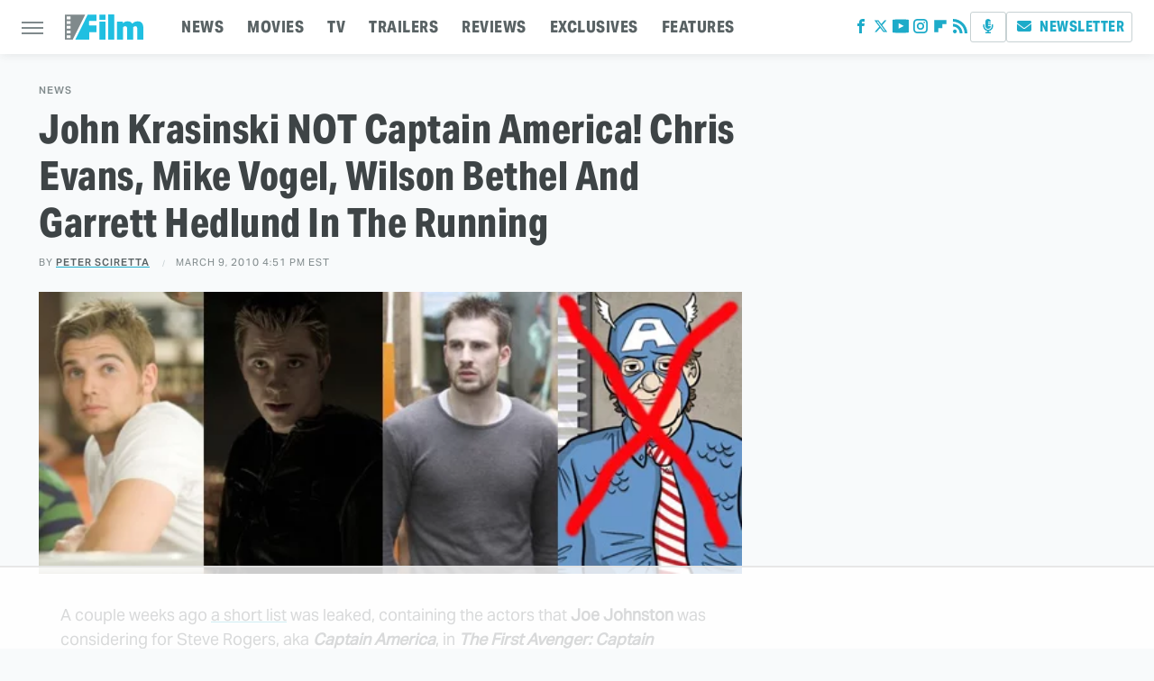

--- FILE ---
content_type: text/html
request_url: https://api.intentiq.com/profiles_engine/ProfilesEngineServlet?at=39&mi=10&dpi=936734067&pt=17&dpn=1&iiqidtype=2&iiqpcid=bb705716-fa3f-437f-aab8-cce0c2ad95c5&iiqpciddate=1768722010855&pcid=053c1894-c4cc-4937-8fdd-4e5d23b2fda1&idtype=3&gdpr=0&japs=false&jaesc=0&jafc=0&jaensc=0&jsver=0.33&testGroup=A&source=pbjs&ABTestingConfigurationSource=group&abtg=A&vrref=https%3A%2F%2Fwww.slashfilm.com
body_size: 55
content:
{"abPercentage":97,"adt":1,"ct":2,"isOptedOut":false,"data":{"eids":[]},"dbsaved":"false","ls":true,"cttl":86400000,"abTestUuid":"g_85b26d26-378a-4433-9133-a6349515216b","tc":9,"sid":-582877156}

--- FILE ---
content_type: text/html; charset=utf-8
request_url: https://www.google.com/recaptcha/api2/aframe
body_size: 268
content:
<!DOCTYPE HTML><html><head><meta http-equiv="content-type" content="text/html; charset=UTF-8"></head><body><script nonce="-lvPCyVuF6FaZVuXmG1xIw">/** Anti-fraud and anti-abuse applications only. See google.com/recaptcha */ try{var clients={'sodar':'https://pagead2.googlesyndication.com/pagead/sodar?'};window.addEventListener("message",function(a){try{if(a.source===window.parent){var b=JSON.parse(a.data);var c=clients[b['id']];if(c){var d=document.createElement('img');d.src=c+b['params']+'&rc='+(localStorage.getItem("rc::a")?sessionStorage.getItem("rc::b"):"");window.document.body.appendChild(d);sessionStorage.setItem("rc::e",parseInt(sessionStorage.getItem("rc::e")||0)+1);localStorage.setItem("rc::h",'1768722016126');}}}catch(b){}});window.parent.postMessage("_grecaptcha_ready", "*");}catch(b){}</script></body></html>

--- FILE ---
content_type: text/plain
request_url: https://rtb.openx.net/openrtbb/prebidjs
body_size: -223
content:
{"id":"d435b919-e3ab-4e56-9be0-0226e97e0192","nbr":0}

--- FILE ---
content_type: text/plain; charset=UTF-8
request_url: https://at.teads.tv/fpc?analytics_tag_id=PUB_17002&tfpvi=&gdpr_consent=&gdpr_status=22&gdpr_reason=220&ccpa_consent=&sv=prebid-v1
body_size: 56
content:
MjkyMTMzMmMtZmYwNS00MDFkLTliMWYtOGM2ODZkZGY4N2Y3IzctNw==

--- FILE ---
content_type: text/plain
request_url: https://rtb.openx.net/openrtbb/prebidjs
body_size: -223
content:
{"id":"ff760971-d68c-4f1b-9cfe-844802d684db","nbr":0}

--- FILE ---
content_type: text/plain
request_url: https://rtb.openx.net/openrtbb/prebidjs
body_size: -83
content:
{"id":"0c3e08ce-5e1d-4952-9432-b51068df2703","nbr":0}

--- FILE ---
content_type: text/plain
request_url: https://rtb.openx.net/openrtbb/prebidjs
body_size: -223
content:
{"id":"28991a1c-1c28-4fc2-a9e3-bbb18862ee91","nbr":0}

--- FILE ---
content_type: text/plain; charset=utf-8
request_url: https://ads.adthrive.com/http-api/cv2
body_size: 7639
content:
{"om":["03621zun","06htwlxm","0929nj63","0b0m8l4f","0b2980m8l4f","0fs6e2ri","0sm4lr19","1","10011/6d6f4081f445bfe6dd30563fe3476ab4","10011/7fd34be4900e156030db159af81e8ded","10011/8b27c31a5a670fa1f1bbaf67c61def2e","10011/b9c5ee98f275001f41279fe47aaee919","10011/ba9f11025c980a17f6936d2888902e29","10011/e74e28403778da6aabd5867faa366aee","1019_687081256","10310289136970_462613276","10310289136970_462615155","10310289136970_462615644","10310289136970_462615833","10310289136970_462792978","10310289136970_559920770","10310289136970_559920874","10310289136970_577824614","10310289136970_579599725","10310289136970_579600013","10310289136970_593674671","10310289136970_594352012","10339426-5836008-0","10877374","10ua7afe","11142692","11212184","11509227","11560071","11633448","1185:1610326728","11896988","11928170","11999803","12010080","12010084","12010088","12123650","12142259","12151247","12219550","124682_617","124684_160","124843_8","124844_19","124848_7","124853_7","12499658","12837806","13mvd7kb","1606221","1610326728","1611092","16x7UEIxQu8","17_23391296","17_24080387","17_24104651","17_24104669","17_24525570","17_24632116","17_24632123","17_24655280","17_24683315","17_24696319","17_24696320","17_24696340","17_24766939","17_24766970","17_24766984","17_24767241","17_24767245","17_24767251","17_24767257","17k5v2f6","1854232175186002","1891/84813","1891/84814","19r1igh7","1dwefsfs","1h7yhpl7","1ktgrre1","1m7ow47i","1r7rfn75","1zuc5d3f","201971251","202430_200_EAAYACog7t9UKc5iyzOXBU.xMcbVRrAuHeIU5IyS9qdlP9IeJGUyBMfW1N0_","202430_200_EAAYACogIm3jX30jHExW.LZiMVanc.j-uV7dHZ7rh4K3PRdSnOAyBBuRK60_","202430_200_EAAYACogfp82etiOdza92P7KkqCzDPazG1s0NmTQfyLljZ.q7ScyBDr2wK8_","20421090_200_EAAYACogwcoW5vogT5vLuix.rAmo0E1Jidv8mIzVeNWxHoVoBLEyBJLAmwE_","206_521168","2132:45519398","2132:45867738","2132:45999649","2149:12151096","2179:589289985696794383","21_rnvjtx7r","2249:512188092","2249:567996566","2249:581439030","2249:614129791","2249:647636132","2249:650628516","2249:650628523","2249:674797947","2249:691910064","2249:691925891","2249:694710256","2249:702812621","2249:704001885","2249:704006266","2249:704251784","226226131","2307:0b0m8l4f","2307:0hly8ynw","2307:0is68vil","2307:1h7yhpl7","2307:1r7rfn75","2307:1zuc5d3f","2307:28u7c6ez","2307:2xe5185b","2307:4yevyu88","2307:74scwdnj","2307:7i30xyr5","2307:814nwzqa","2307:9jse9oga","2307:9t6gmxuz","2307:b3sqze11","2307:be4hm1i2","2307:ddd2k10l","2307:e49ssopz","2307:ekv63n6v","2307:f7ednk5y","2307:fphs0z2t","2307:g4iapksj","2307:hauz7f6h","2307:itmaz0g4","2307:jd035jgw","2307:lp37a2wq","2307:maghsppw","2307:rmttmrq8","2307:rnvjtx7r","2307:u5zlepic","2307:u7p1kjgp","2307:v2iumrdh","2307:v6l7vz2r","2307:xe7etvhg","2319_66419_12499658","2409_15064_70_85445175","2409_15064_70_85445179","2409_15064_70_85445183","2409_15064_70_85807309","2409_15064_70_85807320","2409_15064_70_85807343","2409_15064_70_85807351","2409_15064_70_85808977","2409_15064_70_85809016","2409_15064_70_85809022","2409_15064_70_85809046","2409_15064_70_85809050","2409_15064_70_85809052","2409_25495_176_CR52092920","2409_25495_176_CR52092921","2409_25495_176_CR52092954","2409_25495_176_CR52092956","2409_25495_176_CR52092959","2409_25495_176_CR52150651","2409_25495_176_CR52153848","2409_25495_176_CR52153849","2409_25495_176_CR52175340","2409_25495_176_CR52178314","2409_25495_176_CR52178315","2409_25495_176_CR52178316","2409_25495_176_CR52186411","2409_25495_176_CR52188001","242366065","245500990","245841736","245842006","246638579","25048620","25_13mvd7kb","25_53v6aquw","25_6bfbb9is","25_87z6cimm","25_8b5u826e","25_ctfvpw6w","25_kec2e1sf","25_m2n177jy","25_op9gtamy","25_oz31jrd0","25_pz8lwofu","25_sqmqxvaf","25_ti0s3bz3","25_tqejxuf9","25_utberk8n","25_xz6af56d","25_yi6qlg3p","25_ztlksnbe","25_zwzjgvpw","2662_199916_8153721","2662_200562_8166422","2662_200562_8168537","2662_200562_8168539","2662_200562_8172720","2662_200562_8172724","2662_200562_8172741","2662_200562_8182933","2662_200562_T26329948","2662_200562_T26343991","2676:85807307","2676:85807320","2676:85807326","2676:85807343","2715_9888_549410","2715_9888_549423","2715_9888_551337","2760:176_CR52092921","2760:176_CR52175339","2760:176_CR52175340","2760:176_CR52178315","2760:176_CR52178316","2760:176_CR52186411","2760:176_CR52188001","27s3hbtl","28925636","28933536","29402249","29414696","29414711","29414845","2974:8172728","29_695879895","2aqgm79d","2v2984qwpp9","2wgqelaj","2xe5185b","2y5a5qhb","306_24767234","3165236","318294159","31qdo7ks","3335_25247_700109379","3335_25247_700109389","33627470","34182009","34534170","3490:CR52092920","3490:CR52092921","3490:CR52092923","3490:CR52153849","3490:CR52175339","3490:CR52175340","3490:CR52178314","3490:CR52178315","3490:CR52178316","3490:CR52186411","3490:CR52186412","3490:CR52212686","3490:CR52212688","34eys5wu","3658_136236_fphs0z2t","3658_153983_v2iumrdh","3658_175625_be4hm1i2","3658_203382_vtri9xns","3658_22079_hauz7f6h","3658_253373_sk4ge5lf","3658_644013_rnvjtx7r","36_46_11125455","3702_139777_24765466","3702_139777_24765477","3702_139777_24765483","3702_139777_24765540","3702_139777_24765546","3702_139777_24765548","3702_139777_24765550","381513943572","3858:12536510","39303316","39368822","3LMBEkP-wis","3g7svtxa","3sb0g882","3ws6ppdq","408698505","409_189209","409_189226","409_192565","409_216326","409_216364","409_216366","409_216384","409_216386","409_216396","409_216398","409_216406","409_216408","409_216412","409_216416","409_216504","409_216506","409_216507","409_220171","409_220333","409_220334","409_220336","409_220339","409_220349","409_220353","409_220359","409_220364","409_220366","409_220369","409_223589","409_223599","409_225978","409_225980","409_225982","409_225983","409_225987","409_225988","409_225990","409_225992","409_225993","409_226312","409_226321","409_226322","409_226324","409_226326","409_226331","409_226332","409_226336","409_226352","409_226361","409_226362","409_226366","409_226370","409_226374","409_226378","409_227223","409_227224","409_227226","409_227227","409_227230","409_227235","409_228054","409_228059","409_228064","409_228065","409_228067","409_228070","409_228348","409_228350","409_228351","409_228354","409_228362","409_228363","409_228367","409_228370","409_228373","409_228378","409_228385","409_230728","409_235270","43163373","43919974","43919976","43919984","43919985","440681","44629254","45519405","462613276","462615644","4642109_46_12123650","4642109_46_12142259","47700648","47869802","481703827","485027845327","48574716","48629971","49175728","4941614","49606652","4aqwokyz","4fk9nxse","4qxmmgd2","4r7canzx","4tgls8cg","4yevyu88","50479792","514819301","516_70_86861995","521_425_203499","521_425_203500","521_425_203501","521_425_203504","521_425_203505","521_425_203509","521_425_203514","521_425_203517","521_425_203526","521_425_203529","521_425_203535","521_425_203536","521_425_203542","521_425_203543","521_425_203544","521_425_203614","521_425_203615","521_425_203617","521_425_203635","521_425_203659","521_425_203674","521_425_203675","521_425_203677","521_425_203693","521_425_203695","521_425_203699","521_425_203700","521_425_203702","521_425_203705","521_425_203706","521_425_203708","521_425_203714","521_425_203728","521_425_203729","521_425_203730","521_425_203732","521_425_203733","521_425_203736","521_425_203739","521_425_203871","521_425_203874","521_425_203877","521_425_203882","521_425_203885","521_425_203892","521_425_203893","521_425_203897","521_425_203912","521_425_203921","521_425_203926","521_425_203932","521_425_203934","521_425_203936","521_425_203946","521_425_203952","521_425_203956","521_425_203969","521_425_203970","521_425_203972","521_425_203975","521_425_203976","522555","5316_139700_0156cb47-e633-4761-a0c6-0a21f4e0cf6d","5316_139700_16d52f38-95b7-429d-a887-fab1209423bb","5316_139700_394cc695-3a27-454a-9e94-405d3f5a5e5d","5316_139700_4589264e-39c7-4b8f-ba35-5bd3dd2b4e3a","5316_139700_5546ab88-a7c9-405b-87de-64d5abc08339","5316_139700_5be498a5-7cd7-4663-a645-375644e33f4f","5316_139700_605bf0fc-ade6-429c-b255-6b0f933df765","5316_139700_72add4e5-77ac-450e-a737-601ca216e99a","5316_139700_7ffcb809-64ae-49c7-8224-e96d7c029938","5316_139700_973b0cf0-cb1c-4dec-955c-66dc1c2db705","5316_139700_b801ca60-9d5a-4262-8563-b7f8aef0484d","5316_139700_bd0b86af-29f5-418b-9bb4-3aa99ec783bd","5316_139700_cebab8a3-849f-4c71-9204-2195b7691600","5316_139700_d1a8183a-ff72-4a02-b603-603a608ad8c4","5316_139700_de0a26f2-c9e8-45e5-9ac3-efb5f9064703","5316_139700_e57da5d6-bc41-40d9-9688-87a11ae6ec85","5316_139700_e819ddf5-bee1-40e6-8ba9-a6bd57650000","5316_139700_f8bf79aa-cdd1-4a88-ba89-cc9c12ddc76b","53osz248","53v6aquw","54779847","54779856","54779873","549410","5504:203905","5510:ad93t9yy","5510:ouycdkmq","5510:quk7w53j","55116643","553799","5563_66529_OADD2.7216038222966_1772GJH4O87CM04FDB","5563_66529_OAIP.14f19eef86b711b631cebc54fe31ca1c","5563_66529_OAIP.1a822c5c9d55f8c9ff283b44f36f01c3","5563_66529_OAIP.2f397ca648cbe74b55f00f5c58cad88f","5563_66529_OAIP.4d6d464aff0c47f3610f6841bcebd7f0","5563_66529_OAIP.4fffe45c1de36bc5b1684992a4e70d6e","5563_66529_OAIP.7139dd6524c85e94ad15863e778f376a","5563_66529_OAIP.96e934dc5ea38e031a79a4ac0d74d2e2","5563_66529_OAIP.b68940c0fa12561ebd4bcaf0bb889ff9","5563_66529_OAIP.dd7814a434be21efde44b3191ce2f84a","55726028","55726194","557_409_216362","557_409_216366","557_409_216386","557_409_216396","557_409_216486","557_409_216606","557_409_220139","557_409_220149","557_409_220151","557_409_220332","557_409_220333","557_409_220334","557_409_220336","557_409_220338","557_409_220343","557_409_220344","557_409_220348","557_409_220353","557_409_220354","557_409_220364","557_409_220366","557_409_220368","557_409_223589","557_409_223599","557_409_225987","557_409_225988","557_409_225990","557_409_228054","557_409_228055","557_409_228059","557_409_228064","557_409_228074","557_409_228077","557_409_228105","557_409_228113","557_409_228115","557_409_228348","557_409_228349","557_409_228351","557_409_228354","557_409_228356","557_409_228363","557_409_231911","557_409_235268","557_409_235274","55826909","558_93_hauz7f6h","558_93_u3i8n6ef","558_93_ztlksnbe","55965333","560_74_18236227","560_74_18236229","561282405","5626536529","5626560649","56341213","56635908","56635945","56635955","5726507757","5726542309","5726594343","58116767","583652883178231326","593674671","59664236","59751572","59818357","59873223","5iujftaz","5xj5jpgy","600618969","60146355","60638194","609577512","60f5a06w","61085224","61174500","61210719","61823054","61823068","618576351","618876699","618980679","61900466","61901937","619089559","61916211","61916223","61916225","61916227","61916229","61932920","61932925","61932933","61932957","6226505231","627225143","627227759","627290883","627309156","627309159","627506494","62785693","62799585","628015148","628086965","628153053","628360579","628444259","628444433","628444439","628456313","628456379","628622163","628622172","628622244","628622250","628683371","628687043","628687157","628687460","628687463","628803013","628841673","628990952","629007394","629009180","629167998","629168001","629168010","629171196","629171202","629255550","629350437","62946748","629488423","62980385","62981075","629817930","62981822","629984747","630137823","63063274","6365_61796_725871022959","6365_61796_784880263591","6365_61796_784880274628","6365_61796_784880275657","6365_61796_785326944621","6365_61796_790586041884","63barbg1","648104664","651637446","651637459","651637461","651637462","652348590","6547_67916_0rzxnew6agUKwpQSyhdd","6547_67916_yZ0PXUeyqNlHw92bqUAV","659216891404","670_9916_462792722","670_9916_559920874","670_9916_686690145","670_9916_704043603","673375558002","677843516","679271132","680597458938","680_99480_685190804","680_99480_692219030","680_99480_698281310","680_99480_700109379","680_99480_700109389","680_99480_700109391","680_99480_700109393","683692339","683730753","683738007","683738706","684137347","684141613","684492634","684493019","688070999","688078501","689782897","692218915","694906156","694912939","695879875","696314600","696332890","696504971","696506135","696506138","697189859","697189965","697525780","697525781","697525791","698637300","699118860","699120027","699440110","699569618","699812344","699812857","699813340","699824707","6bfbb9is","6l5qanx0","6lmy2lg0","6p9v1joo","6rbncy53","6u4glzf8","700109379","700109389","702397981","702423494","702759441","703930635","704052496","704918788","70_80843555","70_85444749","70_85473586","720234615065","7354_138543_85445144","7354_138543_85445161","7354_138543_85445183","7354_138543_85445193","7354_138543_85807320","7354_138543_85807343","7354_138543_85808988","7354_138543_85809016","7354_138543_85809021","7354_138543_85809046","7354_138543_85809050","7354_138543_85809052","74_594352012","74_686690145","74scwdnj","7732580","787631691830","79096182","7969_149355_45941257","7cmeqmw8","7i30xyr5","7ncvml6v","7o4w91vc","7qIE6HPltrY","7qevw67b","7xb3th35","80072816","80843556","814nwzqa","8152859","8152878","8152879","8153717","8153721","8153722","8153731","8153732","8153735","8153737","8153749","8154360","8154362","8154367","8168539","8172728","8172734","81783862","82133854","82133858","83443036","83443885","83447129","83447271","83447655","83448049","84578111","84578144","85444711","85444728","85444966","85445123","85445129","85445175","85445183","85445193","85445224","85472803","85807318","85807320","85808977","85808981","85808987","85808997","85809004","85809005","85809006","85809008","85809022","85809034","85809037","85809043","85809046","85809050","85809052","85809113","85809121","85943197","86470587","86509222","86509226","86509229","86621370","86621380","86621416","86621422","86621426","86888338","8b5u826e","8d2bwdL_2rg","8s8c5dlv","8w4klwi4","9057/0328842c8f1d017570ede5c97267f40d","9057/211d1f0fa71d1a58cabee51f2180e38f","9074_602714_9056/b232bee09e318349723e6bde72381ba0","9074_602714_9056/b5ad84367a1e9ace447162b6d46f06cf","90_12491687","91950639","93_cv2huqwc","9572772","9785/963f3ef12e8671e7d48bbab127a3dc63","97_8152879","9j298se9oga","9jse9oga","9r15vock","9r29815vock","9rqgwgyb","9rvsrrn1","9s4tjemt","9t6gmxuz","DKT6hxpvlCE","YM34v0D1p1g","YlnVIl2d84o","a0oxacu8","ad93t9yy","ahz01wu4","akt5hkea","axw5pt53","b3sqze11","be4hm1i2","bj4kmsd6","bmp4lbzm","bpecuyjx","bpwmigtk","bzh08qq8","c1hsjx06","c1u7ixf4","c25t9p0u","c7i6r1q4","cd29840m5wq","cdd085c6-96e7-4592-9aa8-dd55917d5f97","co17kfxk","cqant14y","cr-1oplzoysu9vd","cr-1oplzoysuatj","cr-1oplzoysubxe","cr-6ovjht2eu9vd","cr-6ovjht2euatj","cr-6ovjht2eubwe","cr-6ovjht2eubxe","cr-8itw2d8r87rgv2","cr-8ku72n5v39rgv2","cr-95j51q24ubwe","cr-97yv4e6pubxf","cr-98qxyf5uubqk","cr-98t25j4xu8rm","cr-98t25j4xu9xg","cr-98utwg3tu9xg","cr-98utwg4tu8rm","cr-99bo9kj0u9vd","cr-9hxzbqc08jrgv2","cr-Bitc7n_p9iw__vat__49i_k_6v6_h_jce2vj5h_9v3kalhnq","cr-Bitc7n_p9iw__vat__49i_k_6v6_h_jce2vj5h_I4lo9gokm","cr-Bitc7n_p9iw__vat__49i_k_6v6_h_jce2vj5h_PxWzTvgmq","cr-Bitc7n_p9iw__vat__49i_k_6v6_h_jce2vj5h_zKxG6djrj","cr-a9s2xf1tubwj","cr-aaqt0j2subwj","cr-aaqt0k0tubwj","cr-aav1zg0qubwj","cr-aav22g1pubwj","cr-aav22g2wubwj","cr-aavwye0vubwj","cr-aavwye1subwj","cr-aawz2m4yubwj","cr-aawz2m5xubwj","cr-aawz2m6pubwj","cr-aawz2m7xubwj","cr-aawz3f0wubwj","cr-aawz3f1yubwj","cr-aawz3f2tubwj","cr-aawz3f3qubwj","cr-aawz3f3uubwj","cr-aawz3f3xubwj","cr-beq10j6qx7tf1","cr-dby2yd7wx7tmu","cr-dfsz3h5wu7tmu","cr-dftw1fzqv7tmu","cr-dftw1fzqv7uiu","cr-dftw1fzqv7vjv","cr-eevz5d0ty7tmu","cr-f6puwm2w27tf1","cr-f6puwm2yu7tf1","cr-g7wv3g0qvft","cr-g7xv5i0qvft","cr-g7xv5i6qvft","cr-h6q46o706lrgv2","cr-hxf9stx0u9vd","cr-jyx0gh8iu9vd","cr-kk33ae113ergv2","cr-kz4ol95lu9vd","cr-kz4ol95lubwe","cr-lg354l2uvergv2","cr-lj2vgezau9vd","cr-lj2vgezaubxe","cr-o3x1rdcjubwe","cr-sk1vaer4u9vd","cr-sk1vaer4ubwe","cr-wm8psj6gubwe","cr-wvy9pnlnuatj","cr-xu1ullzyu9vd","ctfvpw6w","cv2huqwc","cymho2zs","dd298d2k10l","ddd2k10l","dg2WmFvzosE","dif1fgsg","dwghal43","dwrzppl8","e2c76his","eb9vjo1r","ek298ocpzhh","ekv63n6v","enu91vr1","ey8vsnzk","f3craufm","f7ednk5y","fcn2zae1","fdjuanhs","fdujxvyb","feueU8m1y4Y","fjp0ceax","fjzzyur4","fmbxvfw0","fmmrtnw7","fo6td3w5","fp298hs0z2t","fphs0z2t","ft298guiytk","fv85xz0v","g3tr58j9","g4iapksj","g729849lgab","g749lgab","g7t6s6ge","g80wmwcu","ge4000vb","gvotpm74","gx29888v0du","gx88v0du","hauz7f6h","hf9ak5dg","hf9btnbz","hgrz3ggo","hniwwmo2","hueqprai","hzonbdnu","i2aglcoy","i776wjt4","i7sov9ry","iaqttatc","ikjvo5us","j4r0agpc","jd035jgw","jonxsolf","jr169syq","kecbwzbd","klqiditz","l1keero7","l45j4icj","l4fh84wa","lc298408s2k","ldv3iy6n","lp37a2wq","ls74a5wb","lui7w03k","lz23iixx","m2n177jy","m4298xt6ckm","mh2a3cu2","min949in","mne39gsk","ndestypq","nfucnkws","np9yfx64","nrlkfmof","nv0uqrqm","nv5uhf1y","o7df6lpy","ocnesxs5","ofoon6ir","ofr83ln0","op9gtamy","ouycdkmq","oz31jrd0","oz3ry6sr","ozdii3rw","p7176b0m","pf6t8s9t","pi6u4hm4","piwneqqj","poc1p809","ppvl1dzu","pr3rk44v","prq4f8da","ptb9camj","pte4wl23","pz8lwofu","q0eDVM5+m0CR7ZqJ2kxA+A==","q79txt07","q9plh3qd","qa298oxvuy4","qaoxvuy4","qb8hi5il","qqvgscdx","quk7w53j","r3298co354x","r3co354x","ri85joo4","rmenh8cz","rmttmrq8","rnvjtx7r","rrlikvt1","rxj4b6nw","s2ahu2ae","s4s41bit","s6pbymn9","sgaw7i5o","sk4ge5lf","t2298dlmwva","t2dlmwva","t34l2d9w","t3gzv5qs","t4zab46q","t5kb9pme","t73gfjqn","t7jqyl3m","ta3n09df","tc6309yq","ti0s3bz3","u1jb75sm","u3i8n6ef","u5zlepic","u7p1kjgp","uhebin5g","urut9okb","usle8ijx","utberk8n","v1oc480x","v2iumrdh","ven7pu1c","vf0dq19q","vosqszns","vsotnu64","w15c67ad","w3ez2pdd","w5et7cv9","wt0wmo2s","x420t9me","x716iscu","xdaezn6y","xe7etvhg","xtxa8s2d","xwhet1qh","xz6af56d","y51tr986","ygmhp6c6","yi6qlg3p","yl0m4qvg","yvwm7me2","z014jm23","zaiy3lqy","zj3di034","ztlksnbe","zvdz58bk","zwzjgvpw","7979132","7979135"],"pmp":[],"adomains":["1md.org","a4g.com","about.bugmd.com","acelauncher.com","adameve.com","adelion.com","adp3.net","advenuedsp.com","aibidauction.com","aibidsrv.com","akusoli.com","allofmpls.org","arkeero.net","ato.mx","avazutracking.net","avid-ad-server.com","avid-adserver.com","avidadserver.com","aztracking.net","bc-sys.com","bcc-ads.com","bidderrtb.com","bidscube.com","bizzclick.com","bkserving.com","bksn.se","brightmountainads.com","bucksense.io","bugmd.com","ca.iqos.com","capitaloneshopping.com","cdn.dsptr.com","clarifion.com","clean.peebuster.com","cotosen.com","cs.money","cwkuki.com","dallasnews.com","dcntr-ads.com","decenterads.com","derila-ergo.com","dhgate.com","dhs.gov","digitaladsystems.com","displate.com","doyour.bid","dspbox.io","envisionx.co","ezmob.com","fla-keys.com","fmlabsonline.com","g123.jp","g2trk.com","gadgetslaboratory.com","gadmobe.com","getbugmd.com","goodtoknowthis.com","gov.il","grosvenorcasinos.com","guard.io","hero-wars.com","holts.com","howto5.io","http://bookstofilm.com/","http://countingmypennies.com/","http://fabpop.net/","http://folkaly.com/","http://gameswaka.com/","http://gowdr.com/","http://gratefulfinance.com/","http://outliermodel.com/","http://profitor.com/","http://tenfactorialrocks.com/","http://vovviral.com/","https://instantbuzz.net/","https://www.royalcaribbean.com/","ice.gov","imprdom.com","justanswer.com","liverrenew.com","longhornsnuff.com","lovehoney.com","lowerjointpain.com","lymphsystemsupport.com","meccabingo.com","media-servers.net","medimops.de","miniretornaveis.com","mobuppsrtb.com","motionspots.com","mygrizzly.com","myiq.com","myrocky.ca","national-lottery.co.uk","nbliver360.com","ndc.ajillionmax.com","nibblr-ai.com","niutux.com","nordicspirit.co.uk","notify.nuviad.com","notify.oxonux.com","own-imp.vrtzads.com","paperela.com","paradisestays.site","parasiterelief.com","peta.org","pfm.ninja","photoshelter.com","pixel.metanetwork.mobi","pixel.valo.ai","plannedparenthood.org","plf1.net","plt7.com","pltfrm.click","printwithwave.co","privacymodeweb.com","rangeusa.com","readywind.com","reklambids.com","ri.psdwc.com","royalcaribbean.com","royalcaribbean.com.au","rtb-adeclipse.io","rtb-direct.com","rtb.adx1.com","rtb.kds.media","rtb.reklambid.com","rtb.reklamdsp.com","rtb.rklmstr.com","rtbadtrading.com","rtbsbengine.com","rtbtradein.com","saba.com.mx","safevirus.info","securevid.co","seedtag.com","servedby.revive-adserver.net","shift.com","simple.life","smrt-view.com","swissklip.com","taboola.com","tel-aviv.gov.il","temu.com","theoceanac.com","track-bid.com","trackingintegral.com","trading-rtbg.com","trkbid.com","truthfinder.com","unoadsrv.com","usconcealedcarry.com","uuidksinc.net","vabilitytech.com","vashoot.com","vegogarden.com","viewtemplates.com","votervoice.net","vuse.com","waardex.com","wapstart.ru","wayvia.com","wdc.go2trk.com","weareplannedparenthood.org","webtradingspot.com","www.royalcaribbean.com","xapads.com","xiaflex.com","yourchamilia.com"]}